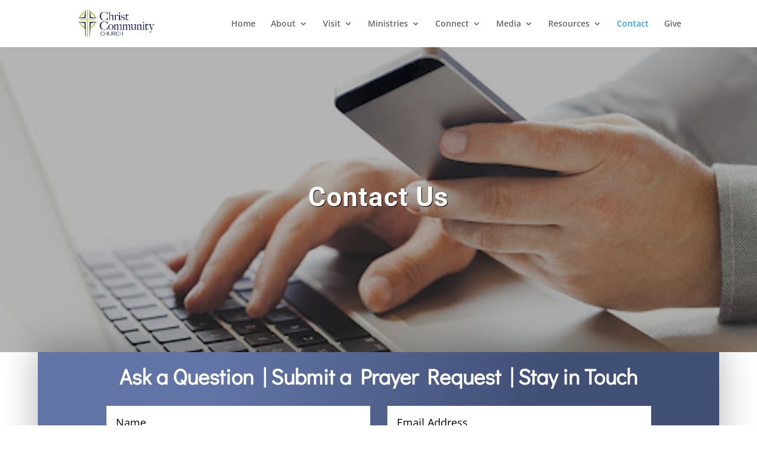

--- FILE ---
content_type: application/javascript; charset=UTF-8
request_url: https://christcomm.church/wp-content/mu-plugins/captaincore-analytics.js
body_size: 980
content:
window.fathom_captaincore=function(){var fathomScript=document.currentScript||document.querySelector('script[src*="script.js"][site]')||document.querySelector("script[data-site]")||document.querySelector("script[site]"),siteId=fathomScript.getAttribute("data-site")||fathomScript.getAttribute("site"),honorDNT=!1,auto=!0,canonical=!0,excludedDomains=[],allowedDomains=[];"true"==(fathomScript.getAttribute("data-honor-dnt")||fathomScript.getAttribute("honor-dnt"))&&(honorDNT="doNotTrack"in navigator&&"1"===navigator.doNotTrack),"false"==(fathomScript.getAttribute("data-auto")||fathomScript.getAttribute("auto"))&&(auto=!1),"false"==(fathomScript.getAttribute("data-canonical")||fathomScript.getAttribute("canonical"))&&(canonical=!1),(fathomScript.getAttribute("data-excluded-domains")||fathomScript.getAttribute("excluded-domains"))&&(excludedDomains=(fathomScript.getAttribute("data-excluded-domains")||fathomScript.getAttribute("excluded-domains")).split(",")),fathomScript.getAttribute("data-included-domains")||fathomScript.getAttribute("included-domains")?allowedDomains=(fathomScript.getAttribute("data-included-domains")||fathomScript.getAttribute("included-domains")).split(","):(fathomScript.getAttribute("data-allowed-domains")||fathomScript.getAttribute("allowed-domains"))&&(allowedDomains=(fathomScript.getAttribute("data-allowed-domains")||fathomScript.getAttribute("allowed-domains")).split(","));function trackPageview(){window.fathom_captaincore.trackPageview()}function spaHistory(){var pushState;void 0!==history&&(pushState=history.pushState,history.pushState=function(){var ret=pushState.apply(history,arguments);return window.dispatchEvent(new Event("pushstate")),window.dispatchEvent(new Event("locationchangefathom")),ret},window.addEventListener("popstate",function(){window.dispatchEvent(new Event("locationchangefathom"))}),window.addEventListener("locationchangefathom",trackPageview))}function spaHash(){window.addEventListener("hashchange",trackPageview)}if(fathomScript.getAttribute("data-spa")||fathomScript.getAttribute("spa"))switch(fathomScript.getAttribute("data-spa")||fathomScript.getAttribute("spa")){case"history":spaHistory();break;case"hash":spaHash();break;case"auto":(void 0!==history?spaHistory:spaHash)()}var scriptUrl,trackerUrl="https://cdn.usefathom.com/";function encodeParameters(params){return params.cid=Math.floor(1e8*Math.random())+1,"?"+Object.keys(params).map(function(k){return encodeURIComponent(k)+"="+encodeURIComponent(params[k])}).join("&")}function qs(){for(var pair,data={},pairs=window.location.search.substring(window.location.search.indexOf("?")+1).split("&"),i=0;i<pairs.length;i++)pairs[i]&&(pair=pairs[i].split("="),-1<["keyword","q","ref","s","utm_campaign","utm_content","utm_medium","utm_source","utm_term","action","name","pagename","tab"].indexOf(decodeURIComponent(pair[0]))&&(data[decodeURIComponent(pair[0])]=decodeURIComponent(pair[1])));return data}function trackingEnabled(){var fathomIsBlocked=!1;try{fathomIsBlocked=window.localStorage&&window.localStorage.getItem("blockFathomTracking")}catch(err){}var prerender="visibilityState"in document&&"prerender"===document.visibilityState,isExcludedDomain=-1<excludedDomains.indexOf(window.location.hostname),isAllowedDomain=!(0<allowedDomains.length)||-1<allowedDomains.indexOf(window.location.hostname);return!(fathomIsBlocked||prerender||honorDNT||isExcludedDomain)&&isAllowedDomain}function getLocation(params){var a,location=window.location;return void 0===params.url?canonical&&document.querySelector('link[rel="canonical"][href]')&&((a=document.createElement("a")).href=document.querySelector('link[rel="canonical"][href]').href,location=a):(location=document.createElement("a")).href=params.url,location}return fathomScript.src.indexOf("cdn.usefathom.com")<0&&((scriptUrl=document.createElement("a")).href=fathomScript.src,trackerUrl="https://cdn.usefathom.com/"),auto&&setTimeout(function(){window.fathom_captaincore.trackPageview()}),{siteId:siteId,send:function(params){var img;trackingEnabled()&&((img=document.createElement("img")).setAttribute("alt",""),img.setAttribute("aria-hidden","true"),img.style.position="absolute",img.src=trackerUrl+encodeParameters(params),img.addEventListener("load",function(){img.parentNode.removeChild(img)}),img.addEventListener("error",function(){img.parentNode.removeChild(img)}),document.body.appendChild(img))},beacon:function(params){trackingEnabled()&&navigator.sendBeacon(trackerUrl+encodeParameters(params))},trackPageview:function(params){var hostname,pathnameToSend,location=getLocation(params=void 0===params?{}:params);""!==location.host&&(hostname=location.protocol+"//"+location.hostname,pathnameToSend=location.pathname||"/","hash"==fathomScript.getAttribute("data-spa")&&(pathnameToSend+=location.hash),this.send({p:pathnameToSend,h:hostname,r:params.referrer||(document.referrer.indexOf(hostname)<0?document.referrer:""),sid:this.siteId,qs:JSON.stringify(qs())}))},trackGoal:function(code,cents){var location=getLocation({}),hostname=location.protocol+"//"+location.hostname;this.beacon({gcode:code,gval:cents,qs:JSON.stringify(qs()),p:location.pathname||"/",h:hostname,r:document.referrer.indexOf(hostname)<0?document.referrer:"",sid:this.siteId})},trackEvent:function(name,payload={}){var location=getLocation({}),hostname=location.protocol+"//"+location.hostname;this.beacon({name:name,payload:JSON.stringify(payload),p:location.pathname||"/",h:hostname,r:document.referrer.indexOf(hostname)<0?document.referrer:"",sid:this.siteId,qs:JSON.stringify(qs())})},setSite(siteId){this.siteId=siteId},blockTrackingForMe:function(){window.localStorage?(window.localStorage.setItem("blockFathomTracking",!0),alert("You have blocked Fathom for yourself on this website.")):alert("Your browser doesn't support localStorage.")},enableTrackingForMe:function(){window.localStorage&&(window.localStorage.removeItem("blockFathomTracking"),alert("Fathom has been enabled for this website."))}}}();
